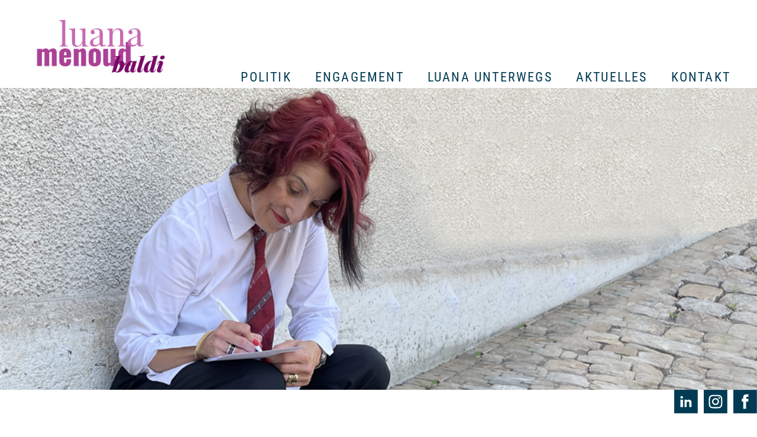

--- FILE ---
content_type: text/html; charset=UTF-8
request_url: https://www.luanamenoudbaldi.ch/de/luana-unterwegs-details/start-der-kampagne-luana-menoud-baldi.html
body_size: 5211
content:
<!DOCTYPE html>
<html lang="de">
<head>

      <meta charset="UTF-8">
    <title>Start der Kampagne Luana Menoud-Baldi - Luana Menoud-Baldi - Grossrätin Kanton Freiburg</title>
    <base href="https://www.luanamenoudbaldi.ch/">

          <meta name="robots" content="index,follow">
      <meta name="description" content="Treffen Sie mich an einem der organisierten Events in unserer Region. Alle Daten finden Sie hier zusammengefasst.">
      <meta name="generator" content="Contao Open Source CMS">
    
    
    <meta name="viewport" content="width=device-width,initial-scale=1.0">
        <link rel="stylesheet" href="/assets/contao/css/layout.min.css?v=9714d01e"><link rel="stylesheet" href="/system/modules/mobile_menu/assets/css/mobile-menu.min.css?v=c2e22dce"><link rel="stylesheet" href="/bundles/contaoclickpressgrid/clickpress-grid.css?v=2ace3ec8"><link rel="stylesheet" href="/assets/swipe/css/swipe.min.css?v=9714d01e"><link rel="stylesheet" href="/bundles/contaoglightbox/css/glightbox.min.css?v=8151b7d6"><link rel="stylesheet" href="/files/css/PDC_custom.css?v=68a7055c"><link rel="stylesheet" href="/files/css/PDC_kontakt.css?v=bd95ce25"><link rel="stylesheet" href="/files/css/PDC_navigation.css?v=07d8d462"><link rel="stylesheet" href="/files/Fonts_PDC/webfonts.css?v=d3671ec1"><link rel="stylesheet" href="/files/css/PDC_footer.css?v=d1d50567"><link rel="stylesheet" href="/files/css/PDC_events.css?v=a8635f3a"><link rel="stylesheet" href="/files/css/PDC_news.css?v=3e0769a6"><link rel="stylesheet" href="/files/css/PDC_responsive.css?v=043c4565">        <script src="/assets/jquery/js/jquery.min.js?v=9714d01e"></script><script src="/system/modules/mobile_menu/assets/js/mobile-menu.jquery.min.js?v=c2e22dce"></script><link rel="alternate" hreflang="fr" href="https://www.luanamenoudbaldi.ch/fr/luana-en-route-details/lancement-de-campagne-luana-menoud-baldi.html">
<link rel="alternate" hreflang="x-default" href="https://www.luanamenoudbaldi.ch/fr/luana-en-route-details/lancement-de-campagne-luana-menoud-baldi.html">
<link rel="alternate" hreflang="de" href="https://www.luanamenoudbaldi.ch/de/luana-unterwegs-details/start-der-kampagne-luana-menoud-baldi.html">
<!-- images::apple --><link rel="apple-touch-icon" href="/files/Layout_PDC/Favicon/apple-touch-icon.png" sizes="57x57"><link rel="apple-touch-icon" href="/files/Layout_PDC/Favicon/apple-touch-icon-57x57.png" sizes="57x57"><link rel="apple-touch-icon" href="/files/Layout_PDC/Favicon/apple-touch-icon-60x60.png" sizes="60x60"><link rel="apple-touch-icon" href="/files/Layout_PDC/Favicon/apple-touch-icon-72x72.png" sizes="72x72"><link rel="apple-touch-icon" href="/files/Layout_PDC/Favicon/apple-touch-icon-76x76.png" sizes="76x76"><link rel="apple-touch-icon" href="/files/Layout_PDC/Favicon/apple-touch-icon-114x114.png" sizes="114x114"><link rel="apple-touch-icon" href="/files/Layout_PDC/Favicon/apple-touch-icon-120x120.png" sizes="120x120"><link rel="apple-touch-icon" href="/files/Layout_PDC/Favicon/apple-touch-icon-144x144.png" sizes="144x144"><link rel="apple-touch-icon" href="/files/Layout_PDC/Favicon/apple-touch-icon-152x152.png" sizes="152x152"><link rel="apple-touch-icon" href="/files/Layout_PDC/Favicon/apple-touch-icon-180x180.png" sizes="180x180"><!-- images::android --><link rel="icon" type="image/png" href="/files/Layout_PDC/Favicon/android-chrome-36x36.png" sizes="36x36"><link rel="icon" type="image/png" href="/files/Layout_PDC/Favicon/android-chrome-48x48.png" sizes="48x48"><link rel="icon" type="image/png" href="/files/Layout_PDC/Favicon/android-chrome-72x72.png" sizes="72x72"><link rel="icon" type="image/png" href="/files/Layout_PDC/Favicon/android-chrome-96x96.png" sizes="96x96"><link rel="icon" type="image/png" href="/files/Layout_PDC/Favicon/android-chrome-144x144.png" sizes="144x144"><link rel="icon" type="image/png" href="/files/Layout_PDC/Favicon/android-chrome-512x512.png" sizes="512x512"><link rel="icon" type="image/png" href="/files/Layout_PDC/Favicon/android-chrome-192x192.png" sizes="192x192"><link rel="icon" type="image/png" href="/files/Layout_PDC/Favicon/homescreen-192x192.png" sizes="192x192"><!-- images::microsoft --><meta content="/files/Layout_PDC/Favicon/small.jpg" name="msapplication-square70x70logo"><meta content="/files/Layout_PDC/Favicon/medium.jpg" name="msapplication-square150x150logo"><meta content="/files/Layout_PDC/Favicon/wide.jpg" name="msapplication-wide310x150logo"><meta content="/files/Layout_PDC/Favicon/large.jpg" name="msapplication-square310x310logo"><!-- images::icon --><link rel="icon" type="image/png" href="/files/Layout_PDC/Favicon/favicon-16x16.png" sizes="16x16"><link rel="icon" type="image/png" href="/files/Layout_PDC/Favicon/favicon-32x32.png" sizes="32x32"><link rel="icon" type="image/png" href="/files/Layout_PDC/Favicon/favicon-96x96.png" sizes="96x96"><link rel="icon" type="image/png" href="/files/Layout_PDC/Favicon/favicon-128x128.png" sizes="128x128"><link rel="icon" type="image/png" href="/files/Layout_PDC/Favicon/favicon-160x160.png" sizes="160x160"><link rel="icon" type="image/png" href="/files/Layout_PDC/Favicon/favicon-192x192.png" sizes="192x192"><link rel="icon" type="image/png" href="/files/Layout_PDC/Favicon/favicon-196x196.png" sizes="196x196"><!-- additionals::windows --><meta name="application-name" content="Luana Menoud-Baldi, Candidate Conseillère d'Etat, Fribourg" ><meta name="msapplication-tooltip" content="Luana MB, Candidate CE" ><meta name="msapplication-starturl" content="https://www.luanamenoudbaldi.ch" ><meta name="msapplication-TileColor" content="#fff" ><meta name="msapplication-navbutton-color" content="#fff" ><meta name="msapplication-window" content="width=1024;height=768" ><!-- additionals::ios --><meta name="apple-mobile-web-app-capable" content="yes" ><meta name="apple-mobile-web-app-title" content="Luana Menoud-Baldi, Candidate Conseillère d'Etat, Fribourg" ><meta name="apple-mobile-web-app-status-bar-style" content="default" ><!-- additionals::android --><meta name="mobile-web-app-capable" content="yes" ><!-- additionals::webApp --><meta name="name" content="Luana Menoud-Baldi, Candidate Conseillère d'Etat, Fribourg" ><meta name="short-name" content="Luana MB, Candidate CE" ><meta name="display" content="minimal-ui" ><meta name="orientation" content="portrait" ><meta name="theme-color" content="#fff" ><meta name="background-color" content="#fff" ><!-- favicon --><link rel="shortcut icon" type="image/x-icon" href="/files/Layout_PDC/Favicon/favicon.ico" ><link rel="icon" type="image/ico" href="/files/Layout_PDC/Favicon/favicon.ico" ><link rel="icon" href="../files/favicon.ico" type="image/x-icon" />
<script>document.addEventListener("touchstart", function(){}, true);</script>
  
</head>
<body id="top" class="luanaenroute">

      
    <div id="wrapper">

                        <header id="header">
            <div class="inside">
              
<!-- indexer::stop -->
<div id="logopolitik">
<!-- <a href="&#123;&#123;env::path|urlattr&#125;&#125;" title=" startseite luanamenoudbaldi.ch"> -->
<a href="https://www.luanamenoudbaldi.ch/de" title=" startseite luanamenoudbaldi.ch">
<img src="files/Layout_PDC/2021_05_05_Logo-PDC.png" width="300" height="164" alt="luanamenoudbaldi.ch">
</a>
</div>
<!-- indexer::continue -->
<!-- indexer::stop -->
<div class="mod_mobile_menu block">

        
  
<div id="mobile-menu-45-trigger" class="mobile_menu_trigger">
    Menü</div>

<div id="mobile-menu-45" class="mobile_menu no_shadow">
    <div class="inner">
        
<!-- indexer::stop -->
<nav class="mod_customnav block" id="mobilenav">

  
  <a href="/de/luana-unterwegs-details/start-der-kampagne-luana-menoud-baldi.html#skipNavigation44" class="invisible">Navigation überspringen</a>

  
<ul class="level_1">
            <li class="startseite"><a href="/de/" title="Luana Menoud-Baldi - Grossrätin Kanton Freiburg" class="startseite">Luana Menoud-Baldi - Grossrätin Kanton Freiburg</a></li>
                <li class="politique"><a href="/de/politik.html" title="Politik" class="politique">Politik</a></li>
                <li class="engagements"><a href="/de/engagement.html" title="Engagement" class="engagements">Engagement</a></li>
                <li class="luanaenroute trail"><a href="/de/luana-unterwegs.html" title="Luana unterwegs" class="luanaenroute trail">Luana unterwegs</a></li>
                <li class="actus"><a href="/de/aktuelles.html" title="Aktuelles" class="actus">Aktuelles</a></li>
                <li class="contact"><a href="/de/kontakt.html" title="Kontakt" class="contact">Kontakt</a></li>
                <li class="medias"><a href="/de/medien.html" title="Medien" class="medias">Medien</a></li>
      </ul>

  <span id="skipNavigation44" class="invisible"></span>

</nav>
<!-- indexer::continue -->
    </div>
</div>

<script>
(function($) {
    $('#mobile-menu-45').mobileMenu({
                'animation': true,
        'animationSpeed': 500,
                'breakPoint': 1170,
        'offCanvas': false,
        'overlay': true,
        'disableNavigation': false,
        'parentTogglers': false,
        'closeOnLinkClick': false,
        'keepInPlace': false,
        'position': 'left',
                'trigger': $('#mobile-menu-45-trigger')
    });
})(jQuery);
</script>


</div>
<!-- indexer::continue -->

<!-- indexer::stop -->
<nav class="mod_customnav block" id="mainnav">

  
  <a href="/de/luana-unterwegs-details/start-der-kampagne-luana-menoud-baldi.html#skipNavigation46" class="invisible">Navigation überspringen</a>

  
<ul class="level_1">
            <li class="politique"><a href="/de/politik.html" title="Politik" class="politique">Politik</a></li>
                <li class="engagements"><a href="/de/engagement.html" title="Engagement" class="engagements">Engagement</a></li>
                <li class="luanaenroute trail"><a href="/de/luana-unterwegs.html" title="Luana unterwegs" class="luanaenroute trail">Luana unterwegs</a></li>
                <li class="actus"><a href="/de/aktuelles.html" title="Aktuelles" class="actus">Aktuelles</a></li>
                <li class="contact"><a href="/de/kontakt.html" title="Kontakt" class="contact">Kontakt</a></li>
      </ul>

  <span id="skipNavigation46" class="invisible"></span>

</nav>
<!-- indexer::continue -->
            </div>
          </header>
              
      
  
<div id="socialmedia">
  <div class="inside">
    
<!-- indexer::stop -->
<ul>

	<li class="claimimg"><a href="https://www.linkedin.com/in/luana-menoud-baldi-73652399/" target="_blank" rel="noreferrer noopener" title="Linkedin"><img src="files/Layout_PDC/linkedin.svg" alt="Instagram"></a></li>
	<li class="claimimg"><a href="https://www.instagram.com/luanamenoudbaldi" target="_blank" rel="noreferrer noopener" title="Instagram"><img src="files/Layout_PDC/instagram.svg" alt="Instagram"></a></li>
	<li class="last"><a href="https://www.facebook.com/Luanamenoudbaldiofficiel" target="_blank" rel="noreferrer noopener" title="Facebook"><img src="files/Layout_PDC/facebook.svg" alt="Facebook"></a></li>
	</ul>
<!-- indexer::continue -->  </div>
</div>

              <div id="container">

                      <main id="main">
              <div class="inside">
                

  <div class="mod_article block" id="article-338">
    
          
<div class="mod_eventreader block">

        
  
  
<div class="event layout_full block bygone">

  <h1>Start der Kampagne Luana Menoud-Baldi</h1>

      <p class="info"><time datetime="2021-09-02T18:30:00+02:00">02.09.2021 18:30</time></p>
  
      <p class="location">Romont</p>
  
      


        <div class="content-text">            
                            
    
                        <div class="rte">
            <p>Geschlossene Gesellschaft</p>
<p>Organisation: Wahlkampf-Komitee von Luana Menoud-Baldi, Kandidatin für den Staatsrat Kanton Freiburg</p>
        </div>
    
            </div>



  
  
</div>


  
  

</div>
    
      </div>

              </div>
                          </main>
          
                                
                                
        </div>
      
      
                        <footer id="footer">
            <div class="inside">
              
<!-- indexer::stop -->
<!-- <div id="footerbox"> --><section class="ce_cp_grid_start footer-logo block">

<div class="grid_desktop_50_25_25 grid_tablet_100 grid_mobile_100 grid_start block">



        <div class="footer-logos content-gallery content-gallery--cols-1">            
                        
                                
                            <ul>
                    <li>            <figure>
                                                                <a href="/de/schweizer-blasmusikverband.html">                                                                                    <img src="/assets/images/h/SBV-Logo-weiss-web-bzfzbq18g661whf.png" alt="Luana Menoud-Baldi ist Präsidentin des Schweizer Blasmusikverbands SBV" title="Luana Menoud-Baldi ist Präsidentin des Schweizer Blasmusikverbands SBV" width="180" height="180">
            
                                        
            </a>
                    
                                        </figure>
</li>
                    <li>            <figure>
                                                                <a href="/de/alzheimer-fribourg.html">                                                                                    <img src="/assets/images/q/ALZ-Logo-weiss-web-5md871ccwz7h6ja.png" alt="Luana Menoud-Baldi ist Präsidentin der Alzheimer-Vereinigung Freiburg" title="Luana Menoud-Baldi ist Präsidentin der Alzheimer-Vereinigung Freiburg" width="180" height="180">
            
                                        
            </a>
                    
                                        </figure>
</li>
                    <li>            <figure>
                                                                <a href="/de/politik.html">                                                                                    <img src="/assets/images/b/Freiburg-Logo-weiss-web-pa0tz3jzd0r37md.png" alt="Luana Menoud-Baldi sitzt für den Staat Freiburg im Staatsrat" title="Luana Menoud-Baldi sitzt für den Staat Freiburg im Staatsrat" width="180" height="180">
            
                                        
            </a>
                    
                                        </figure>
</li>
                    <li>            <figure>
                                                                <a href="/de/engagement.html">                                                                                    <img src="/assets/images/9/Association-Logo-weiss-web-wjt83bqqe5hvzmk.png" alt="Luana Menoud-Baldi ist Präsidentin der Association des Amis du Château de Mézières" title="Luana Menoud-Baldi ist Präsidentin der Association des Amis du Château de Mézières" width="180" height="180">
            
                                        
            </a>
                    
                                        </figure>
</li>
                    <li>            <figure>
                                                                <a href="/de/engagement.html">                                                                                    <img src="/assets/images/g/Sainte-Marguerite-Bays-logo-web-3362n2tbr1xe0c7.png" alt="Sainte Marguerite Bays" title="Sainte Marguerite Bays" width="180" height="180">
            
                                        
            </a>
                    
                                        </figure>
</li>
                    <li>            <figure>
                                                                <a href="/de/engagement.html">                                                                                    <img src="/assets/images/1/Avenches-Tattoo-Logo-weiss-web-8fsnq88e5dkcwbz.png" alt="Luana Menoud-Baldi ist Mitglied des Verwaltungsrats von Avenches Tattoo" title="Luana Menoud-Baldi ist Mitglied des Verwaltungsrats von Avenches Tattoo" width="180" height="180">
            
                                        
            </a>
                    
                                        </figure>
</li>
                    <li>            <figure>
                                                                <a href="/de/engagement.html">                                                                                    <img src="/assets/images/d/Soroptimist-Logo-weiss-web-mc5q7hxx23j3npm.png" alt="Luana Menoud-Baldi ist Mitglied des Clubs Soroptimist International - Club Romont" title="Luana Menoud-Baldi ist Mitglied des Clubs Soroptimist International - Club Romont" width="180" height="180">
            
                                        
            </a>
                    
                                        </figure>
</li>
                    <li>            <figure>
                                                                <a href="/de/politik.html">                                                                                    <img src="/assets/images/j/Mitte-Logo-weiss-web-jawf70dycaqe2nc.png" alt="Luana Menoud-Baldi ist Parteimitglied bei &#34;Die Mitte&#34;" title="Luana Menoud-Baldi ist Parteimitglied bei &#34;Die Mitte&#34;" width="180" height="180">
            
                                        
            </a>
                    
                                        </figure>
</li>
                    <li>            <figure>
                                                                <a href="/de/engagement.html">                                                                                    <img src="/assets/images/h/20heures-Logo-weiss-web-9ncsqxs583gq0mt.png" alt="Luana Menoud-Baldi ist Präsidentin von 20heures de Musique Romont" title="Luana Menoud-Baldi ist Präsidentin von 20heures de Musique Romont" width="180" height="180">
            
                                        
            </a>
                    
                                        </figure>
</li>
                    <li>            <figure>
                                                                <a href="/de/engagement.html">                                                                                    <img src="/assets/images/z/Faido-Logo-weiss-web-q459y9ss7n7f28v.png" alt="Luana Menoud-Baldi ist Präsidentin des OK des kantonalen Musikfests Faido 2024" title="Luana Menoud-Baldi ist Präsidentin des OK des kantonalen Musikfests Faido 2024" width="180" height="180">
            
                                        
            </a>
                    
                                        </figure>
</li>
                </ul>
    
    
            </div>



<div class="ce_cp_column_start">

    </div><div class="ce_cp_column_start">

    


        <div class="ecrivez-moi footer-col-3 content-text">            
                            
    
                        <div class="rte">
            <p><a title="Schreiben Sie Mir" href="/de/kontakt.html">Schreiben Sie Mir</a></p>
        </div>
    
            </div>






        <div class="footer-col-4 content-text">            
                            
    
                        <div class="rte">
            <p>
<!-- indexer::stop -->
<nav class="mod_changelanguage block">

  
  
<ul class="level_1">
            <li class="lang-fr"><a href="/fr/luana-en-route-details/lancement-de-campagne-luana-menoud-baldi.html" title="Lancement de Campagne Luana Menoud-Baldi" class="lang-fr" hreflang="fr" aria-label="Gehe zur aktuellen Seite in Französisch">fr</a></li>
                <li class="lang-de active"><strong class="lang-de active" aria-current="page">de</strong></li>
      </ul>

</nav>
<!-- indexer::continue --></p>
<p><a href="/de/medien.html">Medien</a></p>
<h5><a href="/de/Impressum.html">Impressum</a></h5>
<h5><a href="/de/datenschutz-2.html">Datenschutz</a></h5>
        </div>
    
            </div>



</div>
</div>
</section>  
<!-- </div> -->
<!-- indexer::continue -->
<div class="nach_oben_link">
  <a href="de/luana-unterwegs-details/start-der-kampagne-luana-menoud-baldi.html#top"><img src="../files/Layout/totop.svg" alt="nach oben"></a>
</div>            </div>
          </footer>
              
    </div>

    
  
<div id="beba">
  <div class="inside">
    
<!-- indexer::stop -->
<div class="beba"><a href="http://www.beba.ch" target="_blank"> unterstützt durch beba.ch it. web. grafik., landquart</a></div>
<!-- indexer::continue -->  </div>
</div>
  
  
<script src="/assets/jquery-ui/js/jquery-ui.min.js?v=1.13.2"></script>
<script>
  jQuery(function($) {
    $(document).accordion({
      // Put custom options here
      heightStyle: 'content',
      header: '.toggler',
      collapsible: true,
      active: false,
      create: function(event, ui) {
        ui.header.addClass('active');
        $('.toggler').attr('tabindex', 0);
      },
      activate: function(event, ui) {
        ui.newHeader.addClass('active');
        ui.oldHeader.removeClass('active');
        $('.toggler').attr('tabindex', 0);
      }
    });
  });
</script>
<script>
$(document).ready(function() {
  $('div.nach_oben_link').hide();
  $(window).scroll(function(){
    var value = 100;
    var scrolling = $(window).scrollTop();
    if (scrolling > value) {
      $('div.nach_oben_link').fadeIn();
    } else {
      $('div.nach_oben_link').fadeOut();
    }
  });
  $('div.nach_oben_link').click(function(){
    $('html, body').animate({scrollTop:'0px'}, 500);
    return false;
  });
});
</script>
<script src="/assets/swipe/js/swipe.min.js?v=2.2.2"></script>
<script>
  (function() {
    var e = document.querySelectorAll('.content-slider, .slider-control'), c, i;
    for (i=0; i<e.length; i+=2) {
      c = e[i].getAttribute('data-config').split(',');
      new Swipe(e[i], {
        // Put custom options here
        'auto': parseInt(c[0]),
        'speed': parseInt(c[1]),
        'startSlide': parseInt(c[2]),
        'continuous': parseInt(c[3]),
        'menu': e[i+1]
      });
    }
  })();
</script>
<script src="bundles/contaoglightbox/js/glightbox.min.js?v=8151b7d6"></script><script>
(function(){
  'use strict';
  document.querySelectorAll('a[data-lightbox]').forEach((element) => {
    if (!!element.dataset.lightbox) {
      element.setAttribute('data-gallery', element.dataset.lightbox);
    } else {
      element.setAttribute('data-gallery', crypto.randomUUID());
    }
  });
  GLightbox({
    selector: 'a[data-lightbox]'
  });
})();
</script>
  <script type="application/ld+json">
{
    "@context": "https:\/\/schema.org",
    "@graph": [
        {
            "@type": "WebPage"
        },
        {
            "@id": "#\/schema\/events\/61",
            "@type": "Event",
            "description": "Geschlossene Gesellschaft\nOrganisation: Wahlkampf-Komitee von Luana Menoud-Baldi, Kandidatin für den Staatsrat Kanton Freiburg",
            "location": {
                "@type": "Place",
                "name": "Romont"
            },
            "name": "Start der Kampagne Luana Menoud-Baldi",
            "startDate": "2021-09-02T18:30:00+02:00",
            "url": "\/de\/luana-unterwegs-details\/start-der-kampagne-luana-menoud-baldi.html"
        },
        {
            "@id": "#\/schema\/image\/77f65ab8-d522-11f0-adf1-fa163ecfaf99",
            "@type": "ImageObject",
            "contentUrl": "\/assets\/images\/h\/SBV-Logo-weiss-web-bzfzbq18g661whf.png",
            "name": "Luana Menoud-Baldi ist Präsidentin des Schweizer Blasmusikverbands SBV"
        },
        {
            "@id": "#\/schema\/image\/e392a113-d520-11f0-adf1-fa163ecfaf99",
            "@type": "ImageObject",
            "contentUrl": "\/assets\/images\/q\/ALZ-Logo-weiss-web-5md871ccwz7h6ja.png",
            "name": "Luana Menoud-Baldi ist Präsidentin der Alzheimer-Vereinigung Freiburg"
        },
        {
            "@id": "#\/schema\/image\/bad7f55f-d525-11f0-adf1-fa163ecfaf99",
            "@type": "ImageObject",
            "contentUrl": "\/assets\/images\/b\/Freiburg-Logo-weiss-web-pa0tz3jzd0r37md.png",
            "name": "Luana Menoud-Baldi sitzt für den Staat Freiburg im Staatsrat"
        },
        {
            "@id": "#\/schema\/image\/ab90edc9-d521-11f0-adf1-fa163ecfaf99",
            "@type": "ImageObject",
            "contentUrl": "\/assets\/images\/9\/Association-Logo-weiss-web-wjt83bqqe5hvzmk.png",
            "name": "Luana Menoud-Baldi ist Präsidentin der Association des Amis du Château de Mézières"
        },
        {
            "@id": "#\/schema\/image\/b56a1a14-d90e-11f0-89ab-fa163ecfaf99",
            "@type": "ImageObject",
            "contentUrl": "\/assets\/images\/g\/Sainte-Marguerite-Bays-logo-web-3362n2tbr1xe0c7.png",
            "name": "Sainte Marguerite Bays"
        },
        {
            "@id": "#\/schema\/image\/abbac912-d521-11f0-adf1-fa163ecfaf99",
            "@type": "ImageObject",
            "contentUrl": "\/assets\/images\/1\/Avenches-Tattoo-Logo-weiss-web-8fsnq88e5dkcwbz.png",
            "name": "Luana Menoud-Baldi ist Mitglied des Verwaltungsrats von Avenches Tattoo"
        },
        {
            "@id": "#\/schema\/image\/136dcc0d-d52f-11f0-adf1-fa163ecfaf99",
            "@type": "ImageObject",
            "contentUrl": "\/assets\/images\/d\/Soroptimist-Logo-weiss-web-mc5q7hxx23j3npm.png",
            "name": "Luana Menoud-Baldi ist Mitglied des Clubs Soroptimist International - Club Romont"
        },
        {
            "@id": "#\/schema\/image\/207ff214-d524-11f0-adf1-fa163ecfaf99",
            "@type": "ImageObject",
            "contentUrl": "\/assets\/images\/j\/Mitte-Logo-weiss-web-jawf70dycaqe2nc.png",
            "name": "Luana Menoud-Baldi ist Parteimitglied bei &#34;Die Mitte&#34;"
        },
        {
            "@id": "#\/schema\/image\/ab6861c6-d521-11f0-adf1-fa163ecfaf99",
            "@type": "ImageObject",
            "contentUrl": "\/assets\/images\/h\/20heures-Logo-weiss-web-9ncsqxs583gq0mt.png",
            "name": "Luana Menoud-Baldi ist Präsidentin von 20heures de Musique Romont"
        },
        {
            "@id": "#\/schema\/image\/77c9ff36-d522-11f0-adf1-fa163ecfaf99",
            "@type": "ImageObject",
            "contentUrl": "\/assets\/images\/z\/Faido-Logo-weiss-web-q459y9ss7n7f28v.png",
            "name": "Luana Menoud-Baldi ist Präsidentin des OK des kantonalen Musikfests Faido 2024"
        }
    ]
}
</script>
<script type="application/ld+json">
{
    "@context": "https:\/\/schema.contao.org",
    "@graph": [
        {
            "@type": "Page",
            "fePreview": false,
            "groups": [],
            "noSearch": false,
            "pageId": 157,
            "protected": false,
            "title": "Start der Kampagne Luana Menoud-Baldi"
        }
    ]
}
</script></body>
</html>


--- FILE ---
content_type: text/css
request_url: https://www.luanamenoudbaldi.ch/bundles/contaoclickpressgrid/clickpress-grid.css?v=2ace3ec8
body_size: 863
content:
/**
 * CLICKPRESS CSS-Grid
 * @author: Stefan Schulz-Lauterbach
 *
 * thanks to Dinko Skopljak for co-working
 */
.justify-items-start {
  justify-items: start;
}

.justify-items-center {
  justify-items: center;
}

.justify-items-end {
  justify-items: end;
}

.justify-items-stretch {
  justify-items: stretch;
}

.content-start {
  align-content: start;
}

.content-center {
  align-content: center;
}

.content-end {
  align-content: end;
}

.items-start {
  align-items: start;
}

.items-center {
  align-items: center;
}

.items-end {
  align-items: end;
}

.items-stretch {
  align-items: stretch;
}

.items-baseline {
  align-items: baseline;
}

[class*=grid_] {
  display: grid;
  grid-gap: 1rem;
}
[class*=grid_] > .block {
  margin-bottom: 0;
}

@media (min-width: 576px) {
  .grid_mobile_100 {
    grid-template-columns: 1fr;
  }
  .grid_mobile_50_50 {
    grid-template-columns: repeat(2, 1fr);
  }
  .grid_mobile_33_33_33 {
    grid-template-columns: repeat(3, 1fr);
  }
  .grid_mobile_25_25_25_25 {
    grid-template-columns: repeat(4, 1fr);
  }
  .grid_mobile_75_25 {
    grid-template-columns: 3fr 1fr;
  }
  .grid_mobile_25_75 {
    grid-template-columns: 1fr 3fr;
  }
  .grid_mobile_66_33 {
    grid-template-columns: 2fr 1fr;
  }
  .grid_mobile_33_66 {
    grid-template-columns: 1fr 2fr;
  }
  .grid_mobile_60_40 {
    grid-template-columns: 3fr 2fr;
  }
  .grid_mobile_40_60 {
    grid-template-columns: 2fr 3fr;
  }
  .grid_mobile_50_25_25 {
    grid-template-columns: 2fr 1fr 1fr;
  }
  .grid_mobile_25_50_25 {
    grid-template-columns: 1fr 2fr 1fr;
  }
  .grid_mobile_25_25_50 {
    grid-template-columns: 1fr 1fr 2fr;
  }
  .grid_mobile_40_30_30 {
    grid-template-columns: 4fr 3fr 3fr;
  }
  .grid_mobile_30_40_30 {
    grid-template-columns: 3fr 4fr 3fr;
  }
  .grid_mobile_30_30_40 {
    grid-template-columns: 3fr 3fr 4fr;
  }
  .gap_mobile_0 {
    grid-gap: 0;
  }
  .gap_mobile_1 {
    grid-gap: 1rem;
  }
  .gap_mobile_2 {
    grid-gap: 2rem;
  }
  .gap_mobile_3 {
    grid-gap: 3rem;
  }
  .gap_mobile_4 {
    grid-gap: 4rem;
  }
  .gap_mobile_5 {
    grid-gap: 5rem;
  }
  .gap_mobile_6 {
    grid-gap: 6rem;
  }
  .gap_mobile_7 {
    grid-gap: 7rem;
  }
  .gap_mobile_8 {
    grid-gap: 8rem;
  }
  .gap_mobile_9 {
    grid-gap: 9rem;
  }
  .gap_mobile_10 {
    grid-gap: 10rem;
  }
  .gap_mobile_11 {
    grid-gap: 11rem;
  }
  .gap_mobile_12 {
    grid-gap: 12rem;
  }
}
@media (min-width: 768px) {
  .grid_tablet_100 {
    grid-template-columns: 1fr;
  }
  .grid_tablet_50_50 {
    grid-template-columns: repeat(2, 1fr);
  }
  .grid_tablet_33_33_33 {
    grid-template-columns: repeat(3, 1fr);
  }
  .grid_tablet_25_25_25_25 {
    grid-template-columns: repeat(4, 1fr);
  }
  .grid_tablet_75_25 {
    grid-template-columns: 3fr 1fr;
  }
  .grid_tablet_25_75 {
    grid-template-columns: 1fr 3fr;
  }
  .grid_tablet_66_33 {
    grid-template-columns: 2fr 1fr;
  }
  .grid_tablet_33_66 {
    grid-template-columns: 1fr 2fr;
  }
  .grid_tablet_60_40 {
    grid-template-columns: 3fr 2fr;
  }
  .grid_tablet_40_60 {
    grid-template-columns: 2fr 3fr;
  }
  .grid_tablet_50_25_25 {
    grid-template-columns: 2fr 1fr 1fr;
  }
  .grid_tablet_25_50_25 {
    grid-template-columns: 1fr 2fr 1fr;
  }
  .grid_tablet_25_25_50 {
    grid-template-columns: 1fr 1fr 2fr;
  }
  .grid_tablet_40_30_30 {
    grid-template-columns: 4fr 3fr 3fr;
  }
  .grid_tablet_30_40_30 {
    grid-template-columns: 3fr 4fr 3fr;
  }
  .grid_tablet_30_30_40 {
    grid-template-columns: 3fr 3fr 4fr;
  }
  .grid_tablet_20_40_40 {
    grid-template-columns: 1fr 2fr 2fr;
  }
  .grid_tablet_40_20_40 {
    grid-template-columns: 2fr 1fr 2fr;
  }
  .grid_tablet_40_40_20 {
    grid-template-columns: 2fr 2fr 1fr;
  }
  .gap_tablet_0 {
    grid-gap: 0;
  }
  .gap_tablet_1 {
    grid-gap: 1rem;
  }
  .gap_tablet_2 {
    grid-gap: 2rem;
  }
  .gap_tablet_3 {
    grid-gap: 3rem;
  }
  .gap_tablet_4 {
    grid-gap: 4rem;
  }
  .gap_tablet_5 {
    grid-gap: 5rem;
  }
  .gap_tablet_6 {
    grid-gap: 6rem;
  }
  .gap_tablet_7 {
    grid-gap: 7rem;
  }
  .gap_tablet_8 {
    grid-gap: 8rem;
  }
  .gap_tablet_9 {
    grid-gap: 9rem;
  }
  .gap_tablet_10 {
    grid-gap: 10rem;
  }
  .gap_tablet_11 {
    grid-gap: 11rem;
  }
  .gap_tablet_12 {
    grid-gap: 12rem;
  }
}
@media (min-width: 992px) {
  .grid_desktop_100 {
    grid-template-columns: 1fr;
  }
  .grid_desktop_50_50 {
    grid-template-columns: repeat(2, 1fr);
  }
  .grid_desktop_50_25_25 {
    grid-template-columns: 2fr 1fr 1fr;
  }
  .grid_desktop_33_33_33 {
    grid-template-columns: repeat(3, 1fr);
  }
  .grid_desktop_75_25 {
    grid-template-columns: 3fr 1fr;
  }
  .grid_desktop_25_75 {
    grid-template-columns: 1fr 3fr;
  }
  .grid_desktop_66_33 {
    grid-template-columns: 2fr 1fr;
  }
  .grid_desktop_60_40 {
    grid-template-columns: 3fr 2fr;
  }
  .grid_desktop_40_60 {
    grid-template-columns: 2fr 3fr;
  }
  .grid_desktop_33_66 {
    grid-template-columns: 1fr 2fr;
  }
  .grid_desktop_50_25_25 {
    grid-template-columns: 2fr 1fr 1fr;
  }
  .grid_desktop_40_30_30 {
    grid-template-columns: 4fr 3fr 3fr;
  }
  .grid_desktop_50_25_25 {
    grid-template-columns: 2fr 1fr 1fr;
  }
  .grid_desktop_25_50_25 {
    grid-template-columns: 1fr 2fr 1fr;
  }
  .grid_desktop_25_25_50 {
    grid-template-columns: 1fr 1fr 2fr;
  }
  .grid_desktop_40_30_30 {
    grid-template-columns: 4fr 3fr 3fr;
  }
  .grid_desktop_30_40_30 {
    grid-template-columns: 3fr 4fr 3fr;
  }
  .grid_desktop_30_30_40 {
    grid-template-columns: 3fr 3fr 4fr;
  }
  .grid_desktop_20_40_40 {
    grid-template-columns: 1fr 2fr 2fr;
  }
  .grid_desktop_40_20_40 {
    grid-template-columns: 2fr 1fr 2fr;
  }
  .grid_desktop_40_40_20 {
    grid-template-columns: 2fr 2fr 1fr;
  }
  .grid_desktop_25_25_25_25 {
    grid-template-columns: repeat(4, 1fr);
  }
  .grid_desktop_40_20_20_20 {
    grid-template-columns: 2fr 1fr 1fr 1fr;
  }
  .grid_desktop_20_40_20_20 {
    grid-template-columns: 1fr 2fr 1fr 1fr;
  }
  .grid_desktop_20_20_40_20 {
    grid-template-columns: 1fr 1fr 2fr 1fr;
  }
  .grid_desktop_20_20_20_40 {
    grid-template-columns: 1fr 1fr 1fr 2fr;
  }
  .grid_desktop_20_20_20_20_20 {
    grid-template-columns: repeat(5, 1fr);
  }
  .gap_desktop_0 {
    grid-gap: 0;
  }
  .gap_desktop_1 {
    grid-gap: 1rem;
  }
  .gap_desktop_2 {
    grid-gap: 2rem;
  }
  .gap_desktop_3 {
    grid-gap: 3rem;
  }
  .gap_desktop_4 {
    grid-gap: 4rem;
  }
  .gap_desktop_5 {
    grid-gap: 5rem;
  }
  .gap_desktop_6 {
    grid-gap: 6rem;
  }
  .gap_desktop_7 {
    grid-gap: 7rem;
  }
  .gap_desktop_8 {
    grid-gap: 8rem;
  }
  .gap_desktop_9 {
    grid-gap: 9rem;
  }
  .gap_desktop_10 {
    grid-gap: 10rem;
  }
  .gap_desktop_11 {
    grid-gap: 11rem;
  }
  .gap_desktop_12 {
    grid-gap: 12rem;
  }
}

/*# sourceMappingURL=clickpress-grid.css.map */


--- FILE ---
content_type: text/css
request_url: https://www.luanamenoudbaldi.ch/files/css/PDC_custom.css?v=68a7055c
body_size: 2388
content:

/* custom / standard */

body {
  font-family: 'Roboto Condensed', sans-serif;
	font-weight:300;
  font-size:22px;
  color:#4C4843;
  width:100%;
  line-height:1.2;
}

#logopolitik {
  position: absolute;
  /*top: 50px;*/
  /*left: 150px;*/
  /*background-color: #003B53;*/
  padding: 20px;
  box-sizing: border-box;
}

#logopolitik img {
  max-width: 220px;
  height: auto;
}


.logostartseite {
	margin-top:20px;
}


.logostartseite a,
.logostartseite a:link,
.logostartseite a:hover,
.logostartseite a:active {
	background-color:#fff !important;

}




div.content-image.logostartseite {
	width: 25%;
	height: auto;
	float:left;

}



.logostartseite img {
	width:100%;
	height:auto;
	vertical-align:bottom;
	display:inline;
}



#votez {
	/*margin-left:1050px;*/
	/*margin-top:0px;*/
	float:right;
	margin-right:0px;

}


#wrapper {
  width: 100%;
  margin: 0 auto;
}

#header .inside,
#footer .inside {
  max-width: 1200px;
  margin: 10px auto;
}

#header {
  height: 650px;
}

#container {
  max-width: 100%;
  margin: 0 auto;
}

#main .mod_article {
  max-width: 1200px;
  margin: 0 auto;
}

#main .mod_article.fullwidth {
  max-width: 100%;
  margin: 0 auto;
}

#footer {
  margin-top:200px;
  padding-bottom: 50px;
  height: auto;
}

h1 {
    font-family: 'Roboto Condensed', sans-serif;
    font-weight:700;
    font-size:48px;
    text-transform:uppercase;
    color:#EE7F00;
    margin-bottom:30px;
    margin-top:30px;
}

h2 {
    font-family: 'Roboto Condensed', sans-serif;
    font-weight:700;
    font-size:48px;
    text-transform:uppercase;
    color:#EE7F00;
    margin-bottom:30px;
    margin-top:80px;
}

.asm h1,
.asm h2 {
	color:#C30A0F;
}


.alz h1,
.alz h2 {
	color:#E95A96;
}

/* Logo footer ausblenden */
.no-logo #footertoparea {
  display: none;
}


h5 {
    font-family: 'Roboto Condensed', sans-serif;
    font-weight:300 !important;
    font-size:16px;
    text-transform:lowercase;

}

/* ZITAT POLITIQUE*/
h4 {
    font-family: 'Roboto Condensed', sans-serif;
    font-weight:700;
    font-size:48px;
    text-transform:uppercase;
    color:#964292;
    margin-bottom:30px;
    margin-top:30px;
}

/*QUELLANGABE ZITAT*/
h6 {
    font-family: 'Roboto Condensed', sans-serif;
    font-weight:300 !important;
    font-size:16px;
    text-transform:lowercase;
    margin-top:0px;
}



div.visions {
	font-family: 'Roboto Condensed', sans-serif;
  font-weight:300;
	background-color:#003B53;
	max-width:47.3%;
	float:left;
	margin-right:2%;
	color:#fff;
	padding: 40px 10px;
	font-size:38px;
	margin-bottom:2%;
}



div.visions:nth-child(2n+1) {
  margin-right: 0;
}

.visions h1 {
	color:#fff;
	font-family: 'Roboto Condensed', sans-serif;
    font-weight:400;
    margin-top: 20px;
    margin-bottom:0;
}

.visions p {
	margin:0;

}

div.visions a,
div.visions a:link,
div.visions a:visited {
	color:#fff !important;
	background-color:#003B53 !important;
  white-space: break-spaces;
}

div.visions a:hover {
	color:#EE7F00 !important;
	background-color:#003B53 !important;
}



#main .content-text.visions {
	background-image: url('../Layout_PDC/motives.png');
	background-repeat: no-repeat;
	background-size: cover;
	background-position: 0 0;
	background-color: inherit;
	z-index:100;
  position: relative;
}



#main .ce_accordion {
	padding:4px;
	margin-bottom:20px;
	border-bottom: 1px solid #ee7f00;
}

#main .toggler {
	background-color:#EE7F00;
	color:#fff;
	padding:10px 4px;
	font-weight:500;
	cursor:pointer;
}


div.visionsklein {
	font-family: 'Roboto Condensed', sans-serif;
	font-weight:300;
	background-color:#003B53;
	max-width:23.4%;
	height:130px;
	float:left;
	margin-right:1%;
	color:#fff;
	padding: 40px 5px;
	font-size:20px;
	margin-bottom:1%;

}



div.visionsklein:nth-child(4n+1) {
  margin-right: 0;
}

.visionsklein h1 {
	color:#fff;
	font-family: 'Roboto Condensed', sans-serif;
    font-weight:400;
    margin-top: 20px;
    margin-bottom:0;
    font-size:24px;
}

.visionsklein p {
	margin:0;
	line-height:1.4;
	font-weight:300;
	padding-top:14px;

}

div.visionsklein a,
div.visionsklein a:link,
div.visionsklein a:visited {
	color:#fff !important;
	background-color:#003B53 !important;
	white-space: break-spaces;
}

#main div.visionsklein a:hover {
	color:#EE7F00 !important;
	background-color:#003B53 !important;
}



#main .content-text.visionsklein {
	background-image: url('../Layout_PDC/motivesklein.png');
	background-repeat: no-repeat;
	background-size: cover;
	background-position: 0 0;
	background-color: inherit;
	z-index:100;
	position: relative;

}















.abstand {
    margin-bottom:50px;
}


li {
    margin-bottom:20px;
}

#main a,
#main a:link,
#main a:visited {
    text-decoration:none;
    color:#964292;
    margin-bottom:5px;
    padding:4px 2px;
    font-weight:400;
}

#main a:hover {
    background-color:#213947;
    margin-bottom:5px;
    color:#fff;
}




.startseite #header {
  background-image: url('../Layout_PDC/Header/Luana-Menoud-Baldi-60.jpg');
  background-repeat: no-repeat;
  background-size: cover;
  background-position: center 139px;
}

.portrait #header {
  background-image: url('../Layout_PDC/Header/Luana-Menoud-Baldi-15.jpg');
  background-repeat: no-repeat;
  background-size: cover;
  background-position: center 139px;
}


.politique #header {
  background-image: url('../Layout_PDC/Header/Luana-Menoud-Baldi-58.jpg');
  background-repeat: no-repeat;
  background-size: cover;
  background-position: center 139px;
}

.engagements #header {
  background-image: url('../Layout_PDC/Header/Luana-Menoud-Baldi-32.jpg');
  background-repeat: no-repeat;
  background-size: cover;
  background-position: center 139px;
}

.actus #header,
.actus-details #header {
  background-image: url('../Layout_PDC/Header/Luana-Menoud-Baldi-61.jpg');
  background-repeat: no-repeat;
  background-size: cover;
  background-position: center 139px;
}

.actus .info,
.actus-details #text {
  display: none;
}

.contact #header {
  background-image: url('../Layout_PDC/Header/Luana-Menoud-Baldi-18.jpg');
  background-repeat: no-repeat;
  background-size: cover;
  background-position: center 139px;
}

.luanaenroute #header {
  background-image: url('../Layout_PDC/Header/Luana-Menoud-Baldi-19.jpg');
  background-repeat: no-repeat;
  background-size: cover;
  background-position: center 139px;
}

.asm #header {
  background-image: url('../Layout_PDC/Header/Luana-Menoud-Baldi-56.jpg');
  background-repeat: no-repeat;
  background-size: cover;
  background-position: center 139px;
}

.alz #header {
  background-image: url('../Layout_PDC/Header/Luana-Menoud-Baldi-59.jpg');
  background-repeat: no-repeat;
  background-size: cover;
  background-position: center 139px;
}

.luanastag #header {
  background-image: url('../Layout_PDC/Header/Luanas-Tag-Header.svg');
  background-repeat: no-repeat;
  background-size: cover;
  background-position: center 139px;
}


.luanaauquotidien #header {
  background-image: url('../Layout_PDC/Header/Luanas-Tag-FR-Header.svg');
  background-repeat: no-repeat;
  background-size: cover;
  background-position: center 139px;
}
.luananews #header {
  background-image: url('../Layout_PDC/Header/Luana-News-Header.svg');
  background-repeat: no-repeat;
  background-size: cover;
  background-position: center 139px;
}





.medias #header {
  background-image: url('../Layout_PDC/Header/Luana-Menoud-Baldi-33.jpg');
  background-repeat: no-repeat;
  background-size: cover;
  background-position: center 139px;
}


.impressum #header {
  background-image: url('../Layout_PDC/Header/Luana-Menoud-Baldi-11_.jpg');
  background-repeat: no-repeat;
  background-size: cover;
  background-position: center 139px;
}

.mentionslegales #header {
  background-image: url('../Layout_PDC/Header/Luana-Menoud-Baldi-23.jpg');
  background-repeat: no-repeat;
  background-size: cover;
  background-position: center 139px;

}



/* Socialmedia PDC */

.custom {
  width: 1200px;
  margin: 0 auto;
}

#socialmedia {
  float: right;
}

#socialmedia .claim {
  color: #EE7F00;
  text-transform: uppercase;
  font-weight: 700;
  padding-top: 10px;
  box-sizing: border-box;
  font-size:26px;
}

#socialmedia ul {
  margin: 0;
  padding: 0;
  list-style-type: none;
}

#socialmedia li {
  float: left;
  margin-right: 10px;
}

#socialmedia li.last {
  margin-right: 0;
}

#socialmedia li img {
  max-width: 40px;
  height: auto;
}

#main .mod_article.reseauxsociaux {
  background-color:#964292;
  margin-top:30px;
}

#main .reseauxsociaux-wrapper {
  max-width: 1200px;
  margin: 0 auto;
}

#main .content-text.reseauxsociaux {
  max-width: 600px;
  float: left;
  padding: 10px 10px 10px 0;
  box-sizing: border-box;
}

#main .content-image.reseauxsociaux {
  max-width: 250px;
  height: auto;
  float: left;
	/*padding:10px;*/
	padding:15px;
}

#main .content-image.reseauxsociaux a {
  padding: 0;
}

#main .content-image.reseauxsociaux:nth-child(3n+1) {
  /* padding: 10px 0 10px 10px;*/
  padding: 15px 0 15px 15px;
}

.reseauxsociaux h1 {
	color:#fff;
	margin:10px auto;
}

.reseauxsociaux p {
	color:#fff;
	margin:0;
	margin-right:2%;
}


#main .reseauxsociaux a:hover {
    background-color:#EE7F00;

}


#beba .inside {
  width: 1200px;
  margin: 0 auto;
}

.beba a,
.beba a:link,
.beba a:visited {
    font-size: 12px;
    text-decoration:none;
    color: #964292;
}

.beba a:focus,
.beba a:hover {
    color: #EE7F00;
}






.fehlt {
	background-color:yellow;
}

.check {
	background-color:azure;
}


.content-gallery a:hover {
	background-color:#fff !important;
	/*filter: grayscale(0.8);*/
	/*filter: grayscale(0.1);*/
}


#main .content-gallery ul {
  display: flex;
  justify-content: space-between;
  flex-wrap: wrap;
}

#main .content-gallery li {
  max-width: 49%;
}

#main .content-gallery img {
  max-width: 100%;
  height: auto;
}

/* Footer Links */
#footer .footer-logos.content-gallery ul {
  display: flex;
  justify-content: space-between;
  flex-wrap: wrap;
}

#footer .footer-logos.content-gallery ul li {
  margin: 0;
}

#footer .footer-logos.content-gallery a:hover {
  background-color: #EE7f00 !important;
}


/*GALLERY QUESTIONSETREPONSES*/

.questionsreponses ul {
  display: flex;
  justify-content: space-between;
  flex-wrap: wrap;
}

.questionsreponses  li {
  max-width: 33% !important;
}

.questionsreponses img {
  max-width: 50%;
  height: auto;
}





.movielancement {
	float:left;
	margin-right:120px;
	margin-bottom:50px;
}


/* YouTube Videos */

.content-youtube {
	position: relative;
    padding-bottom: 56.25%;
    padding-top: 0;
    height: 0;
    overflow: hidden;
}
/*
#main .ce_youtube block {
	width:50%;
	height: auto;
}

*/


iframe {
	position: absolute;
    top: 0;
    left: 0;
    width: 100%;
    height: 100%;
    float: left;
}

/*
#main .ce_headline {
	font-size:22px;
}

*/




#main .filmbild {
	float:left;
}

#main .content-image filmbild {
	width:50%;

}

div.content-text.filmbild.block {
	width:50%;
}

#main .filmbild img {
	max-width: 590px;
	height: auto;
}

#main .filmbild h2 {
	font-size:22px;
	font-weight:700;
	color:#EE7F00;
}

/* Glightbox */
#main .glightbox-clean .gslide-title {
  margin: 0;
  padding: 0;
}

/* nach oben Link */
.nach_oben_link {
  bottom: 50px;
  position: fixed;
  right: 15px;
  z-index: 5;
}

.nach_oben_link > a {
  background-color: #efefef;
  border-radius: 4px;
  color: #9DA86D;
  display: block;
  font-size: 26px;
  height: 35px;
  text-align: center;
  width: 35px;
}

.nach_oben_link > a:hover {
  background-color: #EE7F00;
}


--- FILE ---
content_type: text/css
request_url: https://www.luanamenoudbaldi.ch/files/css/PDC_kontakt.css?v=bd95ce25
body_size: 464
content:
@media screen {


#kontaktform label {
    float:left;
    margin-top:50px;
    margin-bottom:0px;
    background-image: none;
    font-family: 'Roboto Condensed', sans-serif;
    font-weight:400;
    color:#964292;
    font-size:22px;
    cursor:pointer;
    border:0px solid #fff;
    border-radius:0px;
    text-transform:uppercase;
}
#kontaktform .textarea {
    width:99%;
    color:#003B53;
	font-family: 'Roboto Condensed', sans-serif;
    font-weight:300;
    border:0;
    border-bottom:1px solid #003B53;
    /*background-color:rgba(0,59,83,0.1);*/

}
#kontaktform .widget-text {
    float:left;
    width:50%;
}
#kontaktform .text {
    width:99%;
    color:#003B53;
	font-family: 'Roboto Condensed', sans-serif;
    font-weight:300;
    border:0;
    border-bottom:1px solid #003B53;
    /*background-color:rgba(0,59,83,0.1);*/
}

#kontaktform button#ctrl_38.submit,
#kontaktform button#ctrl_47.submit,
#kontaktform button#ctrl_53.submit,
#kontaktform button#ctrl_56.submit {
	
    margin: 20px 0 80px 0;
    background-color:#964292;
    font-size: 100%;
    background-image: none;
	font-family: 'Roboto Condensed', sans-serif;
    font-weight:400;
    color:#fff;
    font-size:22px;
    cursor:pointer;
    border:0px solid #fff;
    border-radius:0px;
    text-transform:uppercase;
    padding:5px;
}


select#ctrl_48.select.mandatory,
select#ctrl_54.select.mandatory{
    margin: 20px 30px 80px 0;
    background-color:#964292;
    font-size: 100%;
    background-image: none;
	font-family: 'Roboto Condensed', sans-serif;
    font-weight:400;
    color:#fff;
    font-size:22px;
    cursor:pointer;
    border:0px solid #fff;
    border-radius:0px;
    text-transform:uppercase;
    padding:5px;
    float:left;
}



#kontaktform input#ctrl_25.upload {
    background-color:#fff;
    font-size: 22px;
    background-image: none;
	font-family: 'Roboto Condensed', sans-serif;
    font-weight:300;
    color:#213947;
    cursor:pointer;
    border:0px solid #fff;
    border-radius:0px;
    margin: 50px 0 80px 0;
}
div.widget.widget-upload {
    margin-top:0px !important;
    margin-bottom:0px !important;
}
div.widget.widget-explanation.explanation {
    background-color:rgba(33,57,71,0.03);
}


.swiper-pagination-bullet-active {
	background:#AA5794;
}
}


--- FILE ---
content_type: text/css
request_url: https://www.luanamenoudbaldi.ch/files/css/PDC_navigation.css?v=07d8d462
body_size: 359
content:
#mainnav {
    top: 103px;
    right: 0px;
    position: absolute;
    display: flex;
    justify-content: space-between;
    padding-bottom:150px;
}

#mainnav ul {
    list-style-type: none;
    margin: 0;
    padding-left:0;
}

#mainnav li {
    float:left;
    padding-right: 30px;
}

#mainnav li:last-child {
  padding-right: 0;
}

#mainnav a, #mainnav a:link, #mainnav a:visited {
    text-decoration:none;
    color:#003B53;
    display:block;
    font-weight: 400;
    text-transform:uppercase;
    font-size: 22px;
    font-family: 'Roboto Condensed', sans-serif;
    padding: 5px;
    box-sizing: border-box;
    letter-spacing: .1em;
}

#mainnav a:focus, #mainnav a:hover {
  background-color: #EE7F00;
  color: #fff;
  text-transform:uppercase;
  font-size: 22px;
  font-family: 'Roboto Condensed', sans-serif;
  font-weight:400;
  padding: 5px;
  box-sizing: border-box;
  letter-spacing: .1em;
}

#mainnav strong.active {
    display:block;
    font-weight: 400;
    color:#fff;
    background-color: #003B53;
    text-transform:uppercase;
    font-size: 22px;
    font-family: 'Roboto Condensed', sans-serif;
    padding: 5px;
    box-sizing: border-box;
    letter-spacing: .1em;
}

#mainnav .invisible {
    display:none;
}

#mainnav li.last {
    sfloat:right;
    margin:0;
    padding:0;
}

#mainnav li.politik a:hover, #mainnav li.politik:focus {
  color: #FF9A00;
}

.politik #mainnav strong.active {
  color: #FF9A00;
}


--- FILE ---
content_type: text/css
request_url: https://www.luanamenoudbaldi.ch/files/Fonts_PDC/webfonts.css?v=d3671ec1
body_size: 254
content:
/* roboto-condensed-300 - latin */
@font-face {
  font-family: 'Roboto Condensed';
  font-style: normal;
  font-weight: 300;
  src: url('Fonts_PDCroboto-condensed-v19-latin-300.eot'); /* IE9 Compat Modes */
  src: local(''),
       url('../Fonts_PDC/roboto-condensed-v19-latin-300.eot?#iefix') format('embedded-opentype'), /* IE6-IE8 */
       url('../Fonts_PDC/roboto-condensed-v19-latin-300.woff2') format('woff2'), /* Super Modern Browsers */
       url('../Fonts_PDC/roboto-condensed-v19-latin-300.woff') format('woff'), /* Modern Browsers */
       url('../Fonts_PDC/roboto-condensed-v19-latin-300.ttf') format('truetype'), /* Safari, Android, iOS */
       url('../Fonts_PDC/roboto-condensed-v19-latin-300.svg#RobotoCondensed') format('svg'); /* Legacy iOS */
}

/* roboto-condensed-regular - latin */
@font-face {
  font-family: 'Roboto Condensed';
  font-style: normal;
  font-weight: 400;
  src: url('Fonts_PDCroboto-condensed-v19-latin-regular.eot'); /* IE9 Compat Modes */
  src: local(''),
       url('../Fonts_PDC/roboto-condensed-v19-latin-regular.eot?#iefix') format('embedded-opentype'), /* IE6-IE8 */
       url('../Fonts_PDC/roboto-condensed-v19-latin-regular.woff2') format('woff2'), /* Super Modern Browsers */
       url('../Fonts_PDC/roboto-condensed-v19-latin-regular.woff') format('woff'), /* Modern Browsers */
       url('../Fonts_PDC/roboto-condensed-v19-latin-regular.ttf') format('truetype'), /* Safari, Android, iOS */
       url('../Fonts_PDC/roboto-condensed-v19-latin-regular.svg#RobotoCondensed') format('svg'); /* Legacy iOS */
}

/* roboto-condensed-700 - latin */
@font-face {
  font-family: 'Roboto Condensed';
  font-style: normal;
  font-weight: 700;
  src: url('Fonts_PDCroboto-condensed-v19-latin-700.eot'); /* IE9 Compat Modes */
  src: local(''),
       url('../Fonts_PDC/roboto-condensed-v19-latin-700.eot?#iefix') format('embedded-opentype'), /* IE6-IE8 */
       url('../Fonts_PDC/roboto-condensed-v19-latin-700.woff2') format('woff2'), /* Super Modern Browsers */
       url('../Fonts_PDC/roboto-condensed-v19-latin-700.woff') format('woff'), /* Modern Browsers */
       url('../Fonts_PDC/roboto-condensed-v19-latin-700.ttf') format('truetype'), /* Safari, Android, iOS */
       url('../Fonts_PDC/roboto-condensed-v19-latin-700.svg#RobotoCondensed') format('svg'); /* Legacy iOS */
}


--- FILE ---
content_type: text/css
request_url: https://www.luanamenoudbaldi.ch/files/css/PDC_footer.css?v=d1d50567
body_size: 426
content:

/* PDC Footer */

#footertop {
  float: right;
}

#footertoparea {
  margin: 10px 0 30px 0;
}

#footertop::after {
  content: '';
  height: 10px;
  background-color: #EE7F00;
  width: 55%;
  position: absolute;
  right: 0;
}

#footer {
  background-color: #003B53;
}

#footer a,
#footer a:link,
#footer a:visited {
  color: #964292;
  text-decoration: none;
  display: block;
  text-transform: uppercase;
  font-weight: 700;
}


#footer a:hover {
  color: #EE7F00;
  text-decoration: none;
  display: block;
  text-transform: uppercase;
  font-weight: 700;
}




#footer .content-image.le-centre {
  background-color: #fff;
}

#footer .content-image.le-centre img {
  max-width: 150px;
  height: auto;
}

#footer .content-text.ecrivez-moi a {
  color: #EE7F00;
  text-transform: uppercase;
  font-size: 48px;
}

#footer .content-text.ecrivez-moi a:hover {
  color: #964292;
  text-transform: uppercase;
  font-size: 48px;
}

#footer .content-text.footer-col-1 {
  width: calc(18% - 20px);
  margin-right: 20px;
  float: left;
}

#footer .content-text.footer-col-2 {
  width: 18%;
  margin-right: 86px;
  float: left;
}

#footer .content-text.footer-col-3 {
  width: 100%;
  margin-right: 20px;
  float: left;
}

#footer .content-text.footer-col-4 {
  width: 20%;
  margin-right: 0;
  float: left;
  color: #fff;

}

#footer .content-text.footer-col-4 a {
  color: #fff;
}

#footer .content-text.footer-col-4 a:hover {
  color: #EE7F00;
}

#footer .mod_changelanguage ul {
  margin: 0;
  padding: 0;
  list-style-type: none;
}

#footer .mod_changelanguage li {
  margin: 0;
  padding: 0 10px 0 0;
  float: left;
}

#footer .mod_changelanguage li a::after,
#footer .mod_changelanguage li.active::after  {
  content: '|';
  padding: 0 0 0 5px;
  color: #fff;
}

#footer .mod_changelanguage li.last a::after {
  content: '';
}

#footer .mod_changelanguage .active {
  color: #EE7F00;
  font-weight:700;
  text-transform:uppercase;
}


--- FILE ---
content_type: text/css
request_url: https://www.luanamenoudbaldi.ch/files/css/PDC_events.css?v=a8635f3a
body_size: 427
content:

/* events */

.mod_eventlist {

}

#main .mod_eventlist h2 {
  margin: 0;
  padding: 0;
}

#main .mod_eventlist h2 a {
  font-size: 22px;
  font-weight: 300;
  text-transform: none;
  color: #003B53;
  text-decoration: none;
}

#main .mod_eventlist h2 a:focus,
#main .mod_eventlist h2 a:hover {
  color: #EE7F00;
  background-color: transparent;
}

#main .mod_eventlist .upcoming {
  width: 48%;
  margin-right: 4%;
  float: left;
  margin-bottom: 50px;
  border-bottom: 1px solid #EE7F00;
}

#main .mod_eventlist .upcoming.odd {
  margin-right: 0;
}

#main .mod_eventlist .time {
  margin: 0;
  padding: 0;
  font-weight: 400;
  color: #003B53;
}

#main .mod_eventlist .more {
  margin: 0;
  padding: 20px 0;
  font-weight: 400;
  color: #003B53;
}

#main .mod_eventlist .more a {
  color: #003B53;
  text-decoration: none;
}

#main .mod_eventlist .more a:focus,
#main .mod_eventlist .more a:hover {
  color: #EE7F00;
  background-color: transparent;
}

#main .mod_eventlist .more a::after {
  content: '>>';
  color: #EE7F00;
}

.mod_eventlist .location {
  margin: 0;
  padding: 0;
}

#main .content-text.dates {
  position: relative;
  margin-top: -220px;
  left: 52%;
  background-color: #EE7F00;
  width: 48%;
  text-align: center;
  font-size: 60px;
  font-weight: 700;
  text-transform:uppercase;
}

#main .content-text.dates p {
  margin: 0;
  padding: 0;
}

#main .content-text.dates a {
  margin: 0;
  padding: 50px;
  box-sizing: border-box;
  color: #fff;
  text-decoration: none;
  display: block;
}

#main .content-text.dates a:focus,
#main .content-text.dates a:hover {
  color: #003B53;
  background-color: #EE7F00;
}







#main .content-text.lancement {
  position: relative;
  margin-top: -220px;

  background-color: #EE7F00;
  width: 100%;
  text-align: center;
  font-size: 60px;
  font-weight: 700;
  text-transform:uppercase;
}

#main .content-text.lancement p {
  margin: 0;
  padding: 0;
}

#main .content-text.lancement a {
  margin: 0;
  padding: 50px;
  box-sizing: border-box;
  color: #fff;
  text-decoration: none;
  display: block;
}

#main .content-text.lancement a:focus,
#main .content-text.lancement a:hover {
  color: #003B53;
  background-color: #EE7F00;
}







#main .content-text.actus {
/*  position: relative;
  margin-top: -220px;
  left: 52%; */
  background-color: #EE7F00;
  width: 45.4%;
  text-align: center;
  font-size: 60px;
  font-weight: 700;
  text-transform:uppercase;
}

#main .content-text.actus p {
  margin: 0;
  padding: 0;
}

#main .content-text.actus a {
  margin: 0;
  padding: 50px;
  box-sizing: border-box;
  color: #fff;
  text-decoration: none;
  display: block;
}

#main .content-text.actus a:focus,
#main .content-text.actus a:hover {
  color: #003B53;
  background-color: #EE7F00;
}


--- FILE ---
content_type: text/css
request_url: https://www.luanamenoudbaldi.ch/files/css/PDC_news.css?v=3e0769a6
body_size: 334
content:
.mod_newslist .layout_latest {
	padding-bottom:20px;
	margin-bottom:30px;
	margin-top:20px;
	border-bottom:1px solid #EE7F00;

}

.mod_newslist .image_container {
  max-width: 50%;
  float: left;
}

.mod_newslist .layout_latest img {
	max-width: 90%;
  height: auto;
}

.mod_newslist .info {
	display: none;
}

.mod_newslist h2 {
	font-size:22px;
	font-weight:700;
	color:#003B53;
	margin-top:0;
	margin-bottom:0;
}


#main .mod_newslist a,
.mod_newslist a:link {
	font-size:22px;
	font-weight:700;
	color:#003B53;
}

#main .mod_newslist a:hover {
	color:#EE7F00;
	background-color:#fff;
}

div.layout_latest.arc_2.block.last.odd {
	float:none;
/*	margin-bottom:250px; */
}


.mod_newslist .aujourdhui p.more {
	display:none;
}

.luanastagstart {
	float:left;
	margin-right:30px;
	vertical-align:top;

}

.luanastagstart img {
	width:300px;
	height:auto;
}



.luanarencontre {
	float:left;
	margin-right:30px;
	vertical-align:top;

}

.luanarencontre img {
	width:300px;
	height:auto;

  box-shadow: 0 4px 8px 0 rgba(0, 0, 0, 0.2), 0 6px 20px 0 rgba(0, 0, 0, 0.19);
  text-align: center;
}


--- FILE ---
content_type: text/css
request_url: https://www.luanamenoudbaldi.ch/files/css/PDC_responsive.css?v=043c4565
body_size: 2267
content:

/* responsive */

@media only screen and (max-width: 1122px) {

	#mainnav {
		display: none !important;
	}

	.mobile_menu_trigger,
	.mod_mobile_menu {
			display: block;
	}

	#mainnav {
		display: none !important;
	}

	.mobile_menu_trigger,
	.mod_mobile_menu {
			display: block;
	}

	/* mobiles Menue */
	.mod_mobile_menu {
		position: absolute;
		top: 0;
		right: 0;
		width: 30%;
		text-align: center;
		padding: 15px 0;
		box-sizing: border-box;
		color: #fff;
		background-color: #964292;
		cursor: pointer;
		text-transform:uppercase;
		font-weight:400;
	}

	/* mobile menue */
	.mobile_menu .inner {
		background:#fff;
		overflow: auto;
	}

	/* mobile Navigation */
	#mobilenav {
		padding:30px 0 0 0;
	}

	#mobilenav ul {
		margin:0;
		padding:0;
		list-style-type:none;

	}

	#mobilenav li {
		margin:0 0 0 20px;
		/*padding:0;*/
		padding: 4px 0;
		float: none;
		text-align: left;
	border-bottom:1px solid #EE7F00;
	}

	#mobilenav a {
		margin:0;
		padding:10px 0;
		display: block;
		text-decoration: none;
		color:#000;
		font-family: 'Roboto Condensed', sans-serif;
		font-weight: 300;
	}

	#mobilenav strong.active {
		font-weight: 400;
		color: #EE7F00;
		padding: 10px 0;
		display: block;
	}

	#mobilenav a:focus, #mobilenav a:hover {
		color:#EE7F00;
		text-decoration: none;
	}

	#mobilenav li.politik a:hover, #mobilenav li.politik:focus {
	  color: #FF9A00;
	}

	.politik #mobilenav strong.active {
	  color: #FF9A00;
	}

	#header {
		min-height: 300px;
	}

	#wrapper {
		width: 100% !important;
	}

	#header, #footer {
	    width: 100% !important;
	    margin: 0 auto;
	}

	#header {
		height: auto;
		min-height: 350px;
	}

	#header .inside {
		margin: 0 auto;
	}

	#header img {
		max-width: 100%;
		height: auto;
	}

	#header .inside, #footer .inside {
		max-width: 100%;
	}

	#logopolitik {
		position: inherit;
		padding: 4px;
		box-sizing: border-box;
		width: calc(30% - 4px);
		height: auto;
	}

	.startseite #header,
	.portrait #header,
	.valeurs #header,
	.engagements #header,
	.actus #header,
	.actus-details #header,
	.contact #header,
	.agenda #header,
	.agenda-details #header,
	.asm #header,
	.alz #header,
	.medias #header
	 {
		background-position: center 56px;
	}

	.luanastag #header,
	.luanaauquotidien #header {
		height:350px !important;
		width:auto;
		background-position: center 100px;
	}





	#main .mod_article {
	    width: 100% !important;
	    text-align: left;
	    margin: 0 auto;
	    padding: 0;
	    box-sizing: border-box;
	}

	#main .inside {
		margin: 0 10px;
	}

	#main .content-text.visions {
		max-width: 47%;
		margin-right: 2%;
		float: left;
	}

#main .content-text.visions:nth-child(2n+1) {
	margin-right: 0 !important;
}









#main .content-text.visionsklein {
		max-width: 23.25%;
		margin-right: 1%;
		float: left;
	}

#main .content-text.visionsklein:nth-child(4n+1) {
		margin-right: 0 !important;
}

div.visionsklein {
	height:150px;
}







	#main .mod_eventlist .upcoming {
		width: 48%;
		margin-right: 4%;
		float: left;
	}

	#main .content-text.dates {
		position: inherit;
		margin: 0;
		left: 0;
		width: 100%;
	}

	.custom {
		width: 100%;
	}

	#socialmedia .inside {
		padding: 10px;
		box-sizing: border-box;
	}

	#main .reseauxsociaux-wrapper {
		max-width: 100%;
		width: 100%;
	}

	#main .content-text.reseauxsociaux {
		max-width: 100%;
		float: none;
	}

	#main .content-text.reseauxsociaux h1,
	#main .content-text.reseauxsociaux p {
		padding: 0 10px;
	}

	#main .content-image.reseauxsociaux {
		max-width: 33%;
		padding: 100px;
		box-sizing: border-box;
	}

	#main .content-image.reseauxsociaux:nth-child(3n+1) {
		padding: 100px 0 100px 100px;
	}

	#main .content-gallery ul {
		display: flex;
		justify-content: space-between;
		flex-wrap: wrap;
	}

	#main .content-gallery li {
		max-width: 49%;
	}

	#main .content-gallery img {
		max-width: 100%;
		height: auto;
	}

	#main .content-text.actus {
		width: 100%;
	}



#main .filmbild {
	float:left;
}

#main .content-image filmbild {
	width:100%;

}

div.content-text.filmbild.block {
	max-width:100%;
}

#main .filmbild img {
	max-width:100%;
	/*max-width: 590px;*/
	height: auto;
}

#main .filmbild h2 {
	font-size:22px;
	font-weight:700;
	color:#EE7F00;
}





}

















@media only screen and (max-width: 834px) {


	#header {
		min-height: 300px;
	}

	#wrapper {
		width: 100% !important;
	}

	#header, #footer {
	    width: 100% !important;
	    margin: 0 auto;
	}

	#header {
		height: auto;
		min-height: 250px;
	}

	#header .inside {
		margin: 0 auto;
	}

	#header img {
		max-width: 100%;
		height: auto;
	}

	#header .inside, #footer .inside {
		max-width: 100%;
	}

	#logopolitik {
		position: inherit;
		padding: 4px;
		box-sizing: border-box;
		width: calc(30% - 4px);
		height: auto;
	}

	#main .mod_article {
	    width: 100% !important;
	    text-align: left;
	    margin: 0 auto;
	    padding: 0;
	    box-sizing: border-box;
	}

	#main .inside {
		margin: 0 10px;
	}

	#main .content-text.visions {
		max-width: 100%;
		width: 100%;
		float: none;
	}

#main .content-text.visions h1 {
	margin-top: 50px;
}








#main .content-text.visionsklein {
		max-width: 47.5%;
		width: 47.5%;
		float: left;
	}

#main .content-text.visionsklein h1 {
	margin-top: 50px;
}

#main .content-text.visionsklein:nth-child(2n+1) {
		margin-right: 0 !important;
}

div.visionsklein {
	height:150px;
}






	#main .mod_eventlist .upcoming {
		width: 100%;
		float: none;
	}

	#main .content-text.dates {
		position: inherit;
		margin: 0;
		left: 0;
		width: 100%;
	}

	.custom {
		width: 100%;
	}

	#socialmedia .inside {
		padding: 10px;
		box-sizing: border-box;
	}

	#main .reseauxsociaux-wrapper {
		max-width: 100%;
		width: 100%;
	}

	#main .content-text.reseauxsociaux {
		max-width: 100%;
		float: none;
	}

	#main .content-text.reseauxsociaux h1,
	#main .content-text.reseauxsociaux p {
		padding: 0 10px;
	}

	#main .content-image.reseauxsociaux {
		max-width: 33%;
		padding: 44px;
		box-sizing: border-box;
	}

	#main .content-image.reseauxsociaux:nth-child(3n+1) {
		padding: 44px 0 44px 44px;
	}



}

















@media only screen and (max-width: 667px) {

#main .content-image.reseauxsociaux {
	max-width: 33%;
	padding: 22px;
	box-sizing: border-box;
}



#main .content-image.reseauxsociaux:nth-child(3n+1) {
	padding: 22px 22px 22px 22px;
}


/* ORIGINAL TW
#main .content-image.reseauxsociaux:nth-child(3n+1) {
	padding: 22px 0 22px 22px;
}

*/

#header {
	min-height: 300px;
}

#wrapper {
	width: 100% !important;
}

#header, #footer {
    width: 100% !important;
    margin: 0 auto;
}

#header {
	height: auto;
	min-height: 250px;
}

#header .inside {
	margin: 0 auto;
}

#header img {
	max-width: 100%;
	height: auto;
}

#header .inside, #footer .inside {
	max-width: 100%;
}

#logopolitik {
	position: inherit;
	padding: 4px;
	box-sizing: border-box;
	width: calc(30% - 4px);
	height: auto;
}

#main .mod_article {
    width: 100% !important;
    text-align: left;
    margin: 0 auto;
    padding: 0;
    box-sizing: border-box;
}

#main .inside {
	margin: 0 10px;
}

#main .content-text.visions {
	max-width: 100%;
	width: 100%;
	float: none;
}

#main .mod_eventlist .upcoming {
	width: 100%;
	float: none;
}

#main .content-text.dates {
	position: inherit;
	margin: 0;
	left: 0;
	width: 100%;
}

.custom {
	width: 100%;
}

#socialmedia .inside {
	padding: 10px;
	box-sizing: border-box;
}

#main .reseauxsociaux-wrapper {
	max-width: 100%;
	width: 100%;
}

#main .content-text.reseauxsociaux {
	max-width: 100%;
	float: none;
}

#main .content-text.reseauxsociaux h1,
#main .content-text.reseauxsociaux p {
	padding: 0 10px;
}


.facebook, .instagram {
	width: 99% !important;
	float: none !important;
	margin-bottom: 10px !important;
}

#main .mod_article.fullwidth {
    width: 100% !important;
    text-align: left;
    margin: 0 auto;
    padding: 0;
    box-sizing: border-box;
}

.content-gallery.family img,
.content-gallery.luana img {
    width: 300px;
    height: auto;
}

.content-gallery.family li, .content-gallery.luana li {
	max-width: 50% !important;
	height: auto !important;
}

.content-gallery .caption {
	font-size: 14px !important;
	padding: 5px !important;
}

.content-gallery .image_container .caption {
	height: 97% !important;
}

#main .content-image img{
	max-width: 100%;
	height: auto;
}

.filmfloat {
	float:none !important;
}

#footer {
	margin:0;
	padding:0;
	min-height: 450px;
	height: auto;
}

#footer .inside {
	margin: 0;
	padding:0;
}

#footer .footer-col-1,
#footer .footer-col-2,
#footer .footer-col-3,
#footer .footer-col-4 {
	width:100% !important;
	float:none;
	padding: 0 10px;
	box-sizing: border-box;
}



#footer .footer-col-4 h5,
#footer .footer-col-4 p {
	margin: 0 0 10px 0;
	padding: 0;
}


.beba {
	background-color: #fff ;
	padding: 15px 5px;
	box-sizing: border-box;
	text-align: center;
}

.beba a {
		color: #213947 !important;
		display: block;
}

/* Kontakt */
#kontaktform .widget-text {
	float: none !important;
	width: 100% !important;
}

/* Sprachenwechsler */
.mod_changelanguage {
    position: inherit;
    top: 10px;
    right: 0;
}

/* News */
#main .layout_latest {
  max-width: 100%;
  float:none;
  margin-right: 0;
}

#main .layout_latest img {
  width: 100%;
  height: auto;
}

#main .layout_latest .float_above {
	float: none;
}

#main .mod_newsreader img {
	max-width: 100%;
	height: auto;
}

.mod_newslist .image_container {
  max-width: 100%;
  float: none;
}

.mod_newslist .layout_latest img {
	max-width: 100%;
	height: auto;
}



.luanastagstart {
	float:none;
	margin-right:0;
	vertical-align:top;

}


.luanastagstart img {
	width:100%;
	height:auto;
}


}

















@media only screen and (max-width: 520px) {

#socialmedia .claim {
	width: 100%;
}

#socialmedia {
	float:none;
}

.movielancement {
	float:left;
	margin-right:0px;
	margin-bottom:50px;
}

#main .content-text.visionsklein {
	max-width: 96%;
	width: 96% !important;
	float: none;
	background-image: url('../Layout_PDC/motives.png');
	background-repeat: no-repeat;
	background-size: cover;
	background-position: 0 0;
	background-color: inherit;
	z-index:100;
  position: relative;
}

#main .content-text.visionsklein h1 {
	margin-top: 50px;
}

#main .content-text.visionsklein:nth-child(1n+1) {
		margin-right: 0 !important;
}

div.visionsklein {
	height:auto;
}

}

@media only screen and (max-width: 400px) {

#wrapper {
	width: 100% !important;
}

#header, #footer {
    width: 100% !important;
    margin: 0 auto;
}

#header {
	height: auto;
	min-height: 250px;
}

#header .inside {
	margin: 0 auto;
}

#header img {
	max-width: 100%;
	height: auto;
}

#header .inside, #footer .inside {
	max-width: 100%;
}

#logopolitik {
	position: inherit;
	padding: 4px;
	box-sizing: border-box;
	width: calc(30% - 4px);
	height: auto;
}

#main .mod_article {
    width: 100% !important;
    text-align: left;
    margin: 0 auto;
    padding: 0;
    box-sizing: border-box;
}

#main .inside {
	margin: 0 10px;
}

#main .content-text.visions {
	max-width: 100%;
	width: 100%;
	float: none;
	background-position: top right;
}

#main .mod_eventlist .upcoming {
	width: 100%;
	float: none;
}

#main .content-text.dates {
	position: inherit;
	margin: 0;
	left: 0;
	width: 100%;
}

.custom {
	width: 100%;
}

#socialmedia .inside {
	padding: 10px;
	box-sizing: border-box;
}

#main .reseauxsociaux-wrapper {
	max-width: 100%;
	width: 100%;
}

#main .content-text.reseauxsociaux {
	max-width: 100%;
	float: none;
}

#main .content-text.reseauxsociaux h1,
#main .content-text.reseauxsociaux p {
	padding: 0 10px;
}

#main .content-image.reseauxsociaux {
	max-width: 33%;
	padding: 22px !important;
	box-sizing: border-box;
}

#main .content-image.reseauxsociaux:nth-child(3n+1) {
	padding: 22px 0 22px 22px;
}

.facebook, .instagram {
	width: 99% !important;
	float: none !important;
	margin-bottom: 10px !important;
}

#main .mod_article.fullwidth {
    width: 100% !important;
    text-align: left;
    margin: 0 auto;
    padding: 0;
    box-sizing: border-box;
}

.content-gallery.family img,
.content-gallery.luana img {
    width: 300px;
    height: auto;
}

.content-gallery.family li, .content-gallery.luana li {
	max-width: 50% !important;
	height: auto !important;
}

.content-gallery .caption {
	font-size: 14px !important;
	padding: 5px !important;
}

.content-gallery .image_container .caption {
	height: 97% !important;
}

#main .content-image img,
#main .content-text img {
	max-width: 100%;
	height: auto;
}

.filmfloat {
	float:none !important;
}

#footer {
	margin:40px 0 0 0;
	padding:0;
	min-height: 500px;
	height: auto;
}

#footer .inside {
	margin: 0;
	padding:0;
}

#footer .footer-col-1,
#footer .footer-col-2,
#footer .footer-col-3,
#footer .footer-col-4 {
	width:100% !important;
	float:none;
	padding: 0 10px;
	box-sizing: border-box;
}

#footer .footer-col-4 h5,
#footer .footer-col-4 p {
	margin: 0 0 10px 0;
	padding: 0;
}


.beba {
	background-color: #fff ;
	padding: 15px 5px;
	box-sizing: border-box;
	text-align: center;
}

.beba a {
		color: #213947 !important;
		display: block;
}

#beba .inside {
	width: 100%;
}

/* Kontakt */
#kontaktform .widget-text {
	float: none !important;
	width: 100% !important;
}

/* Sprachenwechsler */

.mod_changelanguage {
    position: inherit;
    top: 10px;
    right: 0;
}

/* News */

#main .layout_latest {
  max-width: 100%;
  float:none;
  margin-right: 0;
}

#main .layout_latest img {
  width: 100%;
  height: auto;
}

#main .layout_latest .float_above {
	float: none;
}

#main .content-gallery ul {
	display: flex;
	justify-content: space-between;
	flex-wrap: wrap;
}

#main .content-gallery li {
	max-width: 100%;
}

#socialmedia .claim {
	width: 100%;

}

h1, h2 {
	font-size: 40px;
}

#footer .content-text.ecrivez-moi a {
	font-size: 40px;
}
#main .content-player video {
	max-width: 100%;
	height: auto;
}

#main .content-text.visions h1 {
	font-size: 36px;
}

#mobilenav strong.active {
	font-weight: 400;
  color: #EE7F00;
  padding: 10px 0;
  display: block;
}


}


--- FILE ---
content_type: image/svg+xml
request_url: https://www.luanamenoudbaldi.ch/files/Layout_PDC/linkedin.svg
body_size: 1389
content:
<?xml version="1.0" encoding="utf-8"?>
<!-- Generator: Adobe Illustrator 15.0.0, SVG Export Plug-In  -->
<!DOCTYPE svg PUBLIC "-//W3C//DTD SVG 1.1//EN" "http://www.w3.org/Graphics/SVG/1.1/DTD/svg11.dtd" [
	<!ENTITY ns_flows "http://ns.adobe.com/Flows/1.0/">
]>
<svg version="1.1"
	 xmlns="http://www.w3.org/2000/svg" xmlns:xlink="http://www.w3.org/1999/xlink" xmlns:a="http://ns.adobe.com/AdobeSVGViewerExtensions/3.0/"
	 x="0px" y="0px" width="171px" height="171px" viewBox="0 -0.268 171 171" enable-background="new 0 -0.268 171 171"
	 xml:space="preserve">
<defs>
</defs>
<rect fill="#003B53" width="170.079" height="170.079"/>
<polygon fill="#FFFFFF" points="44.947,85.862 44.947,125.129 63.659,125.129 63.659,82.705 63.659,71.676 44.947,71.676 "/>
<g>
	<defs>
		<rect id="SVGID_1_" width="170.079" height="170.079"/>
	</defs>
	<clipPath id="SVGID_2_">
		<use xlink:href="#SVGID_1_"  overflow="visible"/>
	</clipPath>
	<path clip-path="url(#SVGID_2_)" fill="#FFFFFF" d="M54.303,44.948c-5.166,0-9.356,4.188-9.356,9.354
		c0,5.167,4.19,9.355,9.356,9.355c5.167,0,9.355-4.188,9.355-9.355C63.659,49.136,59.47,44.948,54.303,44.948"/>
	<path clip-path="url(#SVGID_2_)" fill="#FFFFFF" d="M124.723,88.089c-1.269-10.077-5.895-16.414-19.518-16.414
		c-8.078,0-13.505,3.001-15.723,7.213h-0.23v-7.213H74.35v10.256v43.197h15.578V98.636c0-6.989,1.319-13.752,9.96-13.752
		c8.517,0,9.203,7.987,9.203,14.202v26.043h16.038V95.755h0.003C125.132,93.016,125.019,90.45,124.723,88.089"/>
</g>
</svg>


--- FILE ---
content_type: image/svg+xml
request_url: https://www.luanamenoudbaldi.ch/files/Layout_PDC/instagram.svg
body_size: 3050
content:
<?xml version="1.0" encoding="utf-8"?>
<!-- Generator: Adobe Illustrator 15.0.0, SVG Export Plug-In  -->
<!DOCTYPE svg PUBLIC "-//W3C//DTD SVG 1.1//EN" "http://www.w3.org/Graphics/SVG/1.1/DTD/svg11.dtd" [
	<!ENTITY ns_flows "http://ns.adobe.com/Flows/1.0/">
]>
<svg version="1.1"
	 xmlns="http://www.w3.org/2000/svg" xmlns:xlink="http://www.w3.org/1999/xlink" xmlns:a="http://ns.adobe.com/AdobeSVGViewerExtensions/3.0/"
	 x="0px" y="0px" width="171px" height="171px" viewBox="0 -0.592 171 171" enable-background="new 0 -0.592 171 171"
	 xml:space="preserve">
<defs>
</defs>
<rect y="0.001" fill="#003B53" width="170.077" height="170.078"/>
<g>
	<defs>
		<rect id="SVGID_1_" width="170.079" height="170.079"/>
	</defs>
	<clipPath id="SVGID_2_">
		<use xlink:href="#SVGID_1_"  overflow="visible"/>
	</clipPath>
	<path clip-path="url(#SVGID_2_)" fill="#FFFFFF" d="M124.634,85.048c0.015-5.976,0.092-11.952-0.17-17.925
		c-0.131-2.982-0.285-5.966-1.144-8.862c-0.894-3.005-2.384-5.624-4.705-7.771c-3.248-3.005-7.222-4.185-11.478-4.593
		c-4.556-0.438-9.137-0.448-13.709-0.471c-7.805-0.04-15.612-0.101-23.417,0.119c-3.119,0.088-6.241,0.142-9.329,0.661
		c-4.432,0.744-8.237,2.632-11.051,6.235c-2.463,3.15-3.405,6.85-3.792,10.738c-0.375,3.752-0.385,7.525-0.428,11.286
		c-0.11,9.446-0.141,18.897,0.141,28.343c0.08,2.735,0.264,5.473,0.92,8.164c0.925,3.793,2.806,6.977,5.846,9.424
		c2.855,2.303,6.253,3.334,9.818,3.781c3.687,0.461,7.411,0.476,11.119,0.494c9.662,0.051,19.329,0.163,28.988-0.137
		c2.476-0.076,4.946-0.209,7.386-0.668c3.85-0.728,7.272-2.264,9.973-5.219c2.329-2.551,3.569-5.602,4.218-8.933
		c0.779-3.986,0.67-8.04,0.785-12.065C124.727,93.451,124.634,89.247,124.634,85.048 M86.752,133.587
		c-7.12,0-11.971,0.126-16.812-0.038c-4.341-0.147-8.719-0.144-12.979-1.236c-5.485-1.407-10.218-4.033-13.884-8.451
		c-3.596-4.329-5.391-9.368-6.006-14.883c-0.461-4.148-0.628-8.313-0.63-12.485c-0.005-8.211-0.051-16.424,0.022-24.634
		c0.037-4.085,0.144-8.18,0.773-12.231c1.161-7.479,4.593-13.625,10.885-17.974c3.792-2.619,8.078-4.043,12.646-4.524
		c9.876-1.043,19.79-0.558,29.689-0.655c4.226-0.042,8.453-0.02,12.676,0.177c4.493,0.208,8.959,0.556,13.237,2.171
		c4.689,1.77,8.547,4.606,11.523,8.633c3.198,4.328,4.775,9.275,5.175,14.567c0.952,12.607,0.465,25.237,0.437,37.857
		c-0.008,3.862-0.135,7.75-0.894,11.573c-1.113,5.604-3.444,10.552-7.661,14.538c-3.421,3.234-7.458,5.235-11.993,6.319
		c-2.757,0.66-5.558,0.852-8.384,1.024C97.875,133.745,91.177,133.508,86.752,133.587"/>
	<path clip-path="url(#SVGID_2_)" fill="#FFFFFF" d="M85.024,101.1c8.834-0.009,16.059-7.208,16.017-16.047
		c-0.046-8.929-7.04-15.957-16.03-16.028c-8.833-0.072-16.121,7.262-16.028,16.126C69.078,94.045,76.138,101.018,85.024,101.1
		 M84.892,110.033c-13.55,0.088-24.994-11.129-24.896-25.179c0.095-13.743,11.253-24.819,25.141-24.804
		c13.749,0.015,24.829,11.208,24.886,24.969C110.076,98.823,98.771,110.235,84.892,110.033"/>
	<path clip-path="url(#SVGID_2_)" fill="#FFFFFF" d="M116.787,59.193c0,3.273-2.624,5.919-5.87,5.917
		c-3.247-0.003-5.98-2.698-5.966-5.878c0.016-3.329,2.646-5.977,5.928-5.964C114.263,53.276,116.788,55.81,116.787,59.193"/>
</g>
</svg>


--- FILE ---
content_type: image/svg+xml
request_url: https://www.luanamenoudbaldi.ch/files/Layout_PDC/facebook.svg
body_size: 1001
content:
<?xml version="1.0" encoding="utf-8"?>
<!-- Generator: Adobe Illustrator 15.0.0, SVG Export Plug-In  -->
<!DOCTYPE svg PUBLIC "-//W3C//DTD SVG 1.1//EN" "http://www.w3.org/Graphics/SVG/1.1/DTD/svg11.dtd" [
	<!ENTITY ns_flows "http://ns.adobe.com/Flows/1.0/">
]>
<svg version="1.1"
	 xmlns="http://www.w3.org/2000/svg" xmlns:xlink="http://www.w3.org/1999/xlink" xmlns:a="http://ns.adobe.com/AdobeSVGViewerExtensions/3.0/"
	 x="0px" y="0px" width="171px" height="171px" viewBox="0 -0.592 171 171" enable-background="new 0 -0.592 171 171"
	 xml:space="preserve">
<defs>
</defs>
<rect y="0.001" fill="#003B53" width="170.077" height="170.078"/>
<g>
	<defs>
		<rect id="SVGID_1_" width="170.079" height="170.079"/>
	</defs>
	<clipPath id="SVGID_2_">
		<use xlink:href="#SVGID_1_"  overflow="visible"/>
	</clipPath>
	<path clip-path="url(#SVGID_2_)" fill="#FFFFFF" d="M92.797,64.188v-8.339c0-4.063,2.709-5.009,4.611-5.009h11.696V32.975
		l-16.108-0.069c-17.882,0-21.944,13.327-21.944,21.856v9.427H60.71v12.599v8.252h10.429v52.136h20.853V85.039h15.478l0.748-8.189
		l1.151-12.662H92.797z"/>
</g>
</svg>
